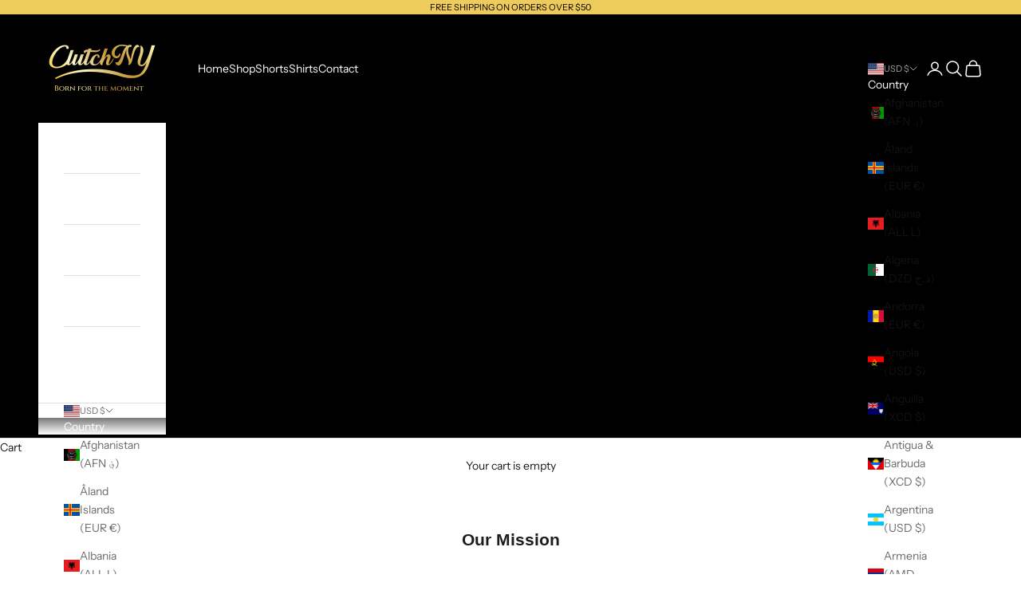

--- FILE ---
content_type: text/json
request_url: https://conf.config-security.com/model
body_size: 86
content:
{"title":"recommendation AI model (keras)","structure":"release_id=0x67:39:53:21:5b:5f:4d:51:22:5c:5c:68:67:43:4f:3f:69:2c:6b:24:31:34:2b:26:53:52:37:71:62;keras;ccsqlj4gjjaxw5cj4whtqa3622kkgjz8ulmzj2lgihg7ks56mrg8s92oviahivhyxu6gewko","weights":"../weights/67395321.h5","biases":"../biases/67395321.h5"}